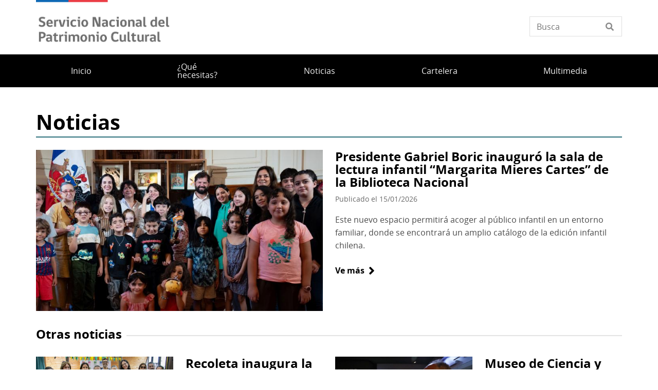

--- FILE ---
content_type: text/html; charset=UTF-8
request_url: https://www.patrimoniocultural.gob.cl/?fechas%5Bmin%5D=&fechas%5Bmax%5D=&categoria=All&search=&page=4
body_size: 12425
content:
<!DOCTYPE html>
<html lang="es" dir="ltr" prefix="og: https://ogp.me/ns#">
  <head>
    <meta charset="utf-8" />
<script async src="https://www.googletagmanager.com/gtag/js?id=UA-17444180-1"></script>
<script>window.dataLayer = window.dataLayer || [];function gtag(){dataLayer.push(arguments)};gtag("js", new Date());gtag("set", "developer_id.dMDhkMT", true);gtag("config", "UA-17444180-1", {"groups":"default","anonymize_ip":true,"page_placeholder":"PLACEHOLDER_page_path"});gtag("config", "G-H6N1QP1NN3", {"groups":"default","page_placeholder":"PLACEHOLDER_page_location"});</script>
<link rel="canonical" href="https://www.patrimoniocultural.gob.cl/" />
<link rel="shortlink" href="https://www.patrimoniocultural.gob.cl/" />
<meta name="twitter:card" content="summary_large_image" />
<meta name="twitter:title" content="Inicio" />
<meta name="Generator" content="Drupal 10 (https://www.drupal.org)" />
<meta name="MobileOptimized" content="width" />
<meta name="HandheldFriendly" content="true" />
<meta name="viewport" content="width=device-width, initial-scale=1.0" />
<link rel="icon" href="/themes/custom/theme_snpc/favicon.ico" type="image/vnd.microsoft.icon" />
<link rel="alternate" hreflang="es" href="https://www.patrimoniocultural.gob.cl/" />

    <title>Inicio | Servicio Nacional del Patrimonio Cultural</title>
    <link rel="stylesheet" media="all" href="/sites/www.patrimoniocultural.gob.cl/files/css/css_m5eu11Yq4kniB7gqlqq_8L675nTmKNLZu9SaxyZEpxM.css?delta=0&amp;language=es&amp;theme=snpc&amp;include=[base64]" />
<link rel="stylesheet" media="all" href="https://use.fontawesome.com/releases/v6.4.2/css/all.css" />
<link rel="stylesheet" media="all" href="https://use.fontawesome.com/releases/v6.4.2/css/v4-shims.css" />
<link rel="stylesheet" media="all" href="/sites/www.patrimoniocultural.gob.cl/files/css/css_vtsVqonmo7__TUloneAPsnESJ0tvaFv1bhJ5RlcE0Ds.css?delta=3&amp;language=es&amp;theme=snpc&amp;include=[base64]" />
<link rel="stylesheet" media="all" href="/sites/www.patrimoniocultural.gob.cl/files/css/css_ftvJYk0elVSNMlmGkonQYrPv63HJq9Ihmp6OXnzLHoU.css?delta=4&amp;language=es&amp;theme=snpc&amp;include=[base64]" />

    
  </head>
  <body class="path-frontpage page-node-type-landing">
    <a href="#main-content" class="visually-hidden focusable">
      Pasar al contenido principal
    </a>
    
      <div class="dialog-off-canvas-main-canvas" data-off-canvas-main-canvas>
    



<div  class="layout-container">
            <header class="header">
    

<figure
   id="block-sitebranding" class="logo"
>
      <a  class="logo__link" href="https://www.patrimoniocultural.gob.cl/">
                
  
<picture
   class="logo__image"
>
      

  <img
     class="logo__img"
            src="/sites/www.patrimoniocultural.gob.cl/files/Logo_Serpat_portal.png"
          alt="Servicio Nacional del Patrimonio Cultural"
            />

  </picture>
                  </a>
  
  </figure>


<div  data-drupal-selector="views-exposed-form-solr-localhost-searching-block" id="block-snpc-searching-block" class="block views-exposed-form">
  <div>
    
        
          <form action="/buscar" method="get" id="views-exposed-form-solr-localhost-searching-block" accept-charset="UTF-8">
  <div class="js-form-item form-item">
        <input placeholder="Busca" data-drupal-selector="edit-texto" type="text" id="edit-texto" name="texto" value="" size="30" maxlength="128" class="form-text form-item__textfield" />

        </div>


</form>

      </div>
</div>

  

<h2  id="block-mainnavigation" class="h2">
      
  </h2>

  

<div class="main-menu-nav">
  <nav class="main-menu-wrapper">
    <a href="#" id="toggle-expand" class="toggle-expand">
      <span class="toggle-expand__open">
        <span class="toggle-expand__text">Menú principal</span>
      </span>
      <span class="toggle-expand__close">
        <span class="toggle-expand__text">Cerrar</span>
      </span>
    </a>
    <div id="main-nav" class="main-nav">
      


    
                          
    
<ul  class="main-menu">
            
<li  class="main-menu__item">
                <a href="/" class="main-menu__link" data-drupal-link-system-path="&lt;front&gt;">Inicio</a>
          </li>
          
<li  class="main-menu__item">
                <a href="/servicios" class="main-menu__link" data-drupal-link-system-path="servicios">¿Qué necesitas?</a>
          </li>
          
<li  class="main-menu__item">
                <a href="/noticias" class="main-menu__link" data-drupal-link-system-path="noticias">Noticias</a>
          </li>
          
<li  class="main-menu__item">
                <a href="/cartelera/red-nacional" class="main-menu__link" data-drupal-link-system-path="cartelera/red-nacional">Cartelera</a>
          </li>
          
<li  class="main-menu__item">
                <a href="/multimedia" class="main-menu__link" data-drupal-link-system-path="node/13340">Multimedia</a>
          </li>
      </ul>
  

      
    </div>
  </nav>
</div>

<span><div data-drupal-messages-fallback class="hidden"></div></span>

</header>

      
      
    
    
    
  
  <main role="main"  class="main">
    <a id="main-content" tabindex="-1"></a>
    
    <div  class="main-content">
            <div class="region region-content">
    

<article  class="node node--landing node--13364 node--full available-to-copy snpc-node-id-13364 snpc-node-type-landing">

  
    

    <div>
    


      <div   class="field field--hidden field--type-entity-reference-revisions field--name-field-componentes" >
              <div item-value=""><div class="noticias-destacadas">
  

  <h2  class="field field--hidden field--type-string field--name-field-titulo-seccion" >Noticias</h2>



      <div   class="field field--hidden field--type-entity-reference field--name-field-noticias" >
              <div item-value=""><article  class="node node--noticia node--16155 node--destacado">
  <h3 class="destacado__title"><a href="/noticias/presidente-gabriel-boric-inauguro-la-sala-de-lectura-infantil-margarita-mieres-cartes-de">Presidente Gabriel Boric inauguró la sala de lectura infantil “Margarita Mieres Cartes” de la Biblioteca Nacional</a></h3>



            <div  class="field field--hidden field--type-image field--name-field-image" >  <a href="/noticias/presidente-gabriel-boric-inauguro-la-sala-de-lectura-infantil-margarita-mieres-cartes-de" hreflang="es"><img loading="lazy" src="/sites/www.patrimoniocultural.gob.cl/files/styles/16x9_pequeno/public/2026-01/Presidencia%20foto%20inauguraci%C3%B3n%20Sala%20infantil%20Biblioteca%20Nacional.jpg?h=6b4a26bc&amp;itok=NdSRZq-C" width="720" height="405" alt="El Presidente de la República Gabriel Boric y autoridades de cultura y patrimonio junto a niñas y niños" />

</a>
</div>
      <div class="date_custom_published">Publicado el 15/01/2026</div>



            <div  class="field field--hidden field--type-string-long field--name-field-texto-destacado" >Este nuevo espacio permitirá acoger al público infantil en un entorno familiar, donde se encontrará un amplio catálogo de la edición infantil chilena.</div>
      <ul class="links inline"><li class="node-readmore"><a href="/noticias/presidente-gabriel-boric-inauguro-la-sala-de-lectura-infantil-margarita-mieres-cartes-de" rel="tag" title="Presidente Gabriel Boric inauguró la sala de lectura infantil “Margarita Mieres Cartes” de la Biblioteca Nacional" hreflang="es">Ve más<span class="visually-hidden"> sobre Presidente Gabriel Boric inauguró la sala de lectura infantil “Margarita Mieres Cartes” de la Biblioteca Nacional</span></a></li></ul>
</article>
</div>
              <div item-value=""><article  class="node node--noticia node--16148 node--destacado">
  <h3 class="destacado__title"><a href="/noticias/recoleta-inaugura-la-guaguateca-numero-15-del-pais-en-el-marco-de-biblioverano-2026">Recoleta inaugura la Guaguateca número 15 del país en el marco de Biblioverano 2026</a></h3>



            <div  class="field field--hidden field--type-image field--name-field-image" >  <a href="/noticias/recoleta-inaugura-la-guaguateca-numero-15-del-pais-en-el-marco-de-biblioverano-2026" hreflang="es"><img loading="lazy" src="/sites/www.patrimoniocultural.gob.cl/files/styles/16x9_pequeno/public/2026-01/IMG-20260110-WA0019.jpg?h=0a2e7e9a&amp;itok=sTjRdq0Y" width="720" height="405" alt="Autoridades y usuarios en la inauguración" />

</a>
</div>
      <div class="date_custom_published">Publicado el 09/01/2026</div>



            <div  class="field field--hidden field--type-string-long field--name-field-texto-destacado" >El nuevo espacio para la primera infancia forma parte de la Red Nacional de Guaguatecas, iniciativa impulsada por las subsecretarías del Patrimonio Cultural y de Niñez, que se desarrolla a nivel nacional a través del Servicio Nacional del Patrimonio<br />
Cultural.</div>
      <ul class="links inline"><li class="node-readmore"><a href="/noticias/recoleta-inaugura-la-guaguateca-numero-15-del-pais-en-el-marco-de-biblioverano-2026" rel="tag" title="Recoleta inaugura la Guaguateca número 15 del país en el marco de Biblioverano 2026" hreflang="es">Ve más<span class="visually-hidden"> sobre Recoleta inaugura la Guaguateca número 15 del país en el marco de Biblioverano 2026</span></a></li></ul>
</article>
</div>
              <div item-value=""><article  class="node node--noticia node--16143 node--destacado">
  <h3 class="destacado__title"><a href="/noticias/museo-de-ciencia-y-tecnologia-celebro-sus-40-anos-y-la-nueva-etapa-que-vivira-desde-2026">Museo de Ciencia y Tecnología celebró sus 40 años y la nueva etapa que vivirá desde 2026</a></h3>



            <div  class="field field--hidden field--type-image field--name-field-image" >  <a href="/noticias/museo-de-ciencia-y-tecnologia-celebro-sus-40-anos-y-la-nueva-etapa-que-vivira-desde-2026" hreflang="es"><img loading="lazy" src="/sites/www.patrimoniocultural.gob.cl/files/styles/16x9_pequeno/public/2026-01/Museo%20de%20Ciencia%20y%20Tecnolog%C3%ADa%2040%20a%C3%B1os.JPG?h=6c3cbdaa&amp;itok=HKosRZ48" width="720" height="405" alt="Recorrido de autoridades por el Museo de Ciencia y Tecnología" />

</a>
</div>
      <div class="date_custom_published">Publicado el 08/01/2026</div>



            <div  class="field field--hidden field--type-string-long field--name-field-texto-destacado" >Con una ceremonia realizada en el “Partenón”, edificio de 140 años de antigüedad que es su sede en el Parque Quinta Normal.</div>
      <ul class="links inline"><li class="node-readmore"><a href="/noticias/museo-de-ciencia-y-tecnologia-celebro-sus-40-anos-y-la-nueva-etapa-que-vivira-desde-2026" rel="tag" title="Museo de Ciencia y Tecnología celebró sus 40 años y la nueva etapa que vivirá desde 2026" hreflang="es">Ve más<span class="visually-hidden"> sobre Museo de Ciencia y Tecnología celebró sus 40 años y la nueva etapa que vivirá desde 2026</span></a></li></ul>
</article>
</div>
          </div>
  
  <div class="option-container">
          
<a
   class="button button--options"
    href="/noticias"
>
      Ver todas las noticias
  </a>
      <!--
            -->
      </div>

</div>
</div>
              <div item-value=""><div class="rich-text">
  

  <h2  class="field field--hidden field--type-string field--name-field-titulo-seccion" >Día de los Patrimonios en verano ¡Refréscate con la fiesta cultural de Chile!</h2>


            <div class="text-long"><article class="media media--type-imagen media--view-mode-full-1140-auto">
  
      


            <div class="field field--hidden field--type-image field--name-field-media-image">  <img loading="lazy" src="/sites/www.patrimoniocultural.gob.cl/files/styles/full_1140_auto_/public/2026-01/dpc2026_portal_serpat_te_1556x330.jpg?itok=ggxELV5o" width="1140" height="242" alt="Gráfica DPC en verano">


</div>
      
  </article>
<p>El <strong>sábado 31 de enero</strong> se realizará por primera vez el <span><strong>Día de los Patrimonios en verano </strong>en todo el país, una iniciativa que </span><span lang="ES-MX">busca ampliar la manera en que se entiende y se vive el patrimonio, poniendo en valor aquellas tradiciones, recuerdos y experiencias que forman parte de la vida cotidiana, especialmente durante la temporada estival.</span></p>
<p class="text-align-justify"><span lang="ES-MX">La invitación es que organizaciones e instituciones públicas y privadas puedan inscribir sus actividades en el sitio web </span><a href="http://www.diadelospatrimonios.cl"><span lang="ES-MX"><strong>www.diadelospatrimonios.cl</strong></span></a><span lang="ES-MX"><strong> </strong>hasta el miércoles 28 de enero para sumarse a esta gran fiesta cultural.</span></p>
</div>
      
  <div class="option-container">
          
<a
   class="button button--options"
    href="https://www.diadelospatrimonios.cl/"
>
      Ir a www.diadelospatrimonios.cl
  </a>
      <!--
            -->
      </div>

</div>
</div>
              <div item-value=""><div class="rich-text">
  

  <h2  class="field field--hidden field--type-string field--name-field-titulo-seccion" >Bibliotecas y servicios bibliotecarios ¡A inscribir actividades para Biblioverano 2026!</h2>


            <div class="text-long"><article class="media media--type-imagen media--view-mode-full-1140-auto">
  
      


            <div class="field field--hidden field--type-image field--name-field-media-image">  <img loading="lazy" src="/sites/www.patrimoniocultural.gob.cl/files/styles/full_1140_auto_/public/2026-01/bv26_portal.png?itok=PIHByhQ3" width="1140" height="242" alt="Gráfica Biblioverano 2026">


</div>
      
  </article>
<p><strong>Hasta el 20 de enero</strong> <span>bibliotecas públicas y servicios bibliotecarios de todo el país podrán inscribir actividades gratuitas —presenciales, virtuales o híbridas— para formar parte de la </span><strong>cartelera oficial de Biblioverano 2026</strong><span>,</span></p>
<p><span>Esta iniciativa que encabeza e</span><strong>l </strong>Servicio Nacional del Patrimonio Cultural con el apoyo del Ministerio de las Culturas, las Artes y el Patrimonio, <span>busca fortalecer el acceso a la lectura, la cultura y el encuentro comunitario durante la temporada estival, desde Arica a Magallanes. Biblioplayas, bibliopiscinas, biblioplazas, talleres, clubes de lectura, ferias del libro, obras de teatro, ciclos de cine y múltiples iniciativas culturales formarán parte de una programación descentralizada, gratuita y abierta a la ciudadanía.</span></p>
<p><span>Para inscribir actividades y revisar la cartelera ya disponible, debes visitar </span><a href="https://chilecultura.gob.cl/biblioverano/"><span lang="ES-CL">https://chilecultura.gob.cl/biblioverano/</span></a></p>
</div>
      
  <div class="option-container">
          
<a
   class="button button--options"
    href="https://chilecultura.gob.cl/biblioverano/"
>
      Ir a Biblioverano 2026
  </a>
      <!--
            -->
      </div>

</div>
</div>
              <div item-value=""><div class="lista-de-servicios">
  
<div  class="block block--servicios">
    
<div  class="inner-block">
    
<div >
  <h2 class="h2">¿Qué necesitas?</h2>
    <form class="search-service-inline-form inline-search" data-drupal-selector="search-service-inline-form" action="/?categoria=All&amp;fechas%5Bmax%5D=&amp;fechas%5Bmin%5D=&amp;page=4&amp;search=" method="post" id="search-service-inline-form" accept-charset="UTF-8">
  <div class="js-form-item form-item">
      <label for="edit-search-servicio" class="visually-hidden form-item__label">¿Qué estás buscando?</label>
        <input placeholder="¿Qué estás buscando?" data-drupal-selector="edit-search-servicio" type="text" id="edit-search-servicio" name="search_servicio" value="" size="60" maxlength="128" class="form-text form-item__textfield" />

        </div>
<input data-drupal-selector="edit-submit" type="submit" id="edit-submit" name="op" value="Busca" class="button js-form-submit form-submit form-item__textfield" />
<input autocomplete="off" data-drupal-selector="form-6g3skvvqnr708cgubjdd-5ujvnhz3bwgjr3ryjhqfrw" type="hidden" name="form_build_id" value="form-6G3sKVVqNr708cGUBJdD-5ujVnHz3bwgjr3RyJHqfrw" class="form-item__textfield" />
<input data-drupal-selector="edit-search-service-inline-form" type="hidden" name="form_id" value="search_service_inline_form" class="form-item__textfield" />

</form>

<div >
  <h3>Selecciona un servicio</h3>
    

  <ul  class="servicios__contenedor servicios__contenedor--">
                  
<li  class="servicios__contenedor servicios__contenedor--servicio no-new-tab">
                <a href="/servicios/conoce-nuestros-museos-nacionales" target="_blank">
        Conoce nuestros museos nacionales
      </a>
      </li>
              
<li  class="servicios__contenedor servicios__contenedor--servicio no-new-tab">
                <a href="/servicios/consulta-inscripcion-de-bienes-raices-comercio-y-minas" target="_blank">
        Consulta inscripción de bienes raíces, comercio y minas
      </a>
      </li>
              
<li  class="servicios__contenedor servicios__contenedor--servicio no-new-tab">
                <a href="/servicios/conoce-nuestros-museos-regionales-y-especializados" target="_blank">
        Conoce nuestros museos regionales y especializados
      </a>
      </li>
              
<li  class="servicios__contenedor servicios__contenedor--servicio no-new-tab">
                <a href="/servicios/inscribe-obras-intelectuales-en-linea" target="_blank">
        Inscribe obras intelectuales en línea
      </a>
      </li>
              
<li  class="servicios__contenedor servicios__contenedor--servicio no-new-tab">
                <a href="/servicios/accede-informacion-para-la-gestion-del-patrimonio-inmaterial" target="_blank">
        Accede a información para la gestión del patrimonio inmaterial
      </a>
      </li>
              
<li  class="servicios__contenedor servicios__contenedor--servicio no-new-tab">
                <a href="/servicios/conoce-el-archivo-nacional" target="_blank">
        Conoce el Archivo Nacional
      </a>
      </li>
              
<li  class="servicios__contenedor servicios__contenedor--servicio no-new-tab">
                <a href="/servicios/accede-la-biblioteca-publica-digital" target="_blank">
        Accede a la Biblioteca Pública Digital
      </a>
      </li>
              
<li  class="servicios__contenedor servicios__contenedor--servicio no-new-tab">
                <a href="/servicios/consulta-la-cartelera-y-archivo-online-de-la-cineteca-nacional" target="_blank">
        Consulta la cartelera y archivo online de la Cineteca Nacional
      </a>
      </li>
            </ul>



  </div>
  </div>
  <div class="option-container">
          
<a
   class="button button--options"
    href="/servicios"
>
      Ver todos los servicios
  </a>
      <!--
            -->
      </div>

  </div>
  </div>
</div>
</div>
              <div item-value=""><div class="publicacion-destacada">
  

  <h2  class="field field--hidden field--type-string field--name-field-titulo-seccion" >Descarga la publicación digital bilingüe que se presentó en Expo Osaka 2025</h2>



            <div  class="field field--hidden field--type-entity-reference field--name-field-publicacion" ><article  class="node node--publicacion node--15772 node--destacado">
  


            <div  class="field field--hidden field--type-image field--name-field-image" >  <img loading="lazy" src="/sites/www.patrimoniocultural.gob.cl/files/styles/ancho_x_auto/public/2025-07/portada%20Poema%20de%20Chile%20en%20origami%20Paisaje%20nativo%20de%20Gabriela%20Mistral.png?itok=mxHVi7g8" width="550" height="712" alt="Portada Poema de Chile" />


</div>
      <h3 class="destacado__title"><a href="/publicaciones/poema-de-chile-en-origami-paisaje-nativo-de-gabriela-mistral">Poema de Chile en origami: Paisaje nativo de Gabriela Mistral</a></h3>



  <div   class="field field--inline field--type-snpc-date field--name-field-fecha-de-publicacion" >
    <div  class="field-label"  class="field-label">Fecha de publicación</div>
              <div  class="field-item"  class="field-item">07/2025</div>
          </div>



  <div   class="field field--inline field--type-string field--name-field-autores" >
    <div  class="field-label"  class="field-label">Autores</div>
              <div  class="field-item"  class="field-item">Servicio Nacional del Patrimonio Cultural, Patricio Kunz Tomic</div>
          </div>
<ul class="links inline"><li class="node-readmore"><a href="/publicaciones/poema-de-chile-en-origami-paisaje-nativo-de-gabriela-mistral" rel="tag" title="Poema de Chile en origami: Paisaje nativo de Gabriela Mistral" hreflang="es">Ve más<span class="visually-hidden"> sobre Poema de Chile en origami: Paisaje nativo de Gabriela Mistral</span></a></li></ul>
</article>
</div>
      
</div>
</div>
              <div item-value=""><div class="banner-destacados">
  

  <h2  class="field field--hidden field--type-string field--name-field-titulo-seccion" >Recorridos virtuales</h2>



      <div class="wrapper-banners-informativos in-one-row in-three-columns" >
              <div class="views-row" ><div class="banner-informativo">
  


            <div  class="field field--hidden field--type-image field--name-field-imagen" >  
  

          
          
          
          
        
      

  <a href="https://www.patrimoniocultural.gob.cl/multimedia/museo-de-historia-natural-de-concepcion" target="_blank"><img class="img" src="/sites/www.patrimoniocultural.gob.cl/files/styles/4x3_grande/public/2023-08/PV3-MHNC.png?h=780740d1&amp;itok=d7aNrnEI" alt="Museo de Historia Natural de Concepción"></a>

  

</div>
      


            <div  class="field field--hidden field--type-string field--name-field-titulo" ><a href="https://www.patrimoniocultural.gob.cl/multimedia/museo-de-historia-natural-de-concepcion" target="_blank">Museo de Historia Natural de Concepci&oacute;n</a></div>
      
</div>
</div>
              <div class="views-row" ><div class="banner-informativo">
  


            <div  class="field field--hidden field--type-image field--name-field-imagen" >  
  

          
          
          
          
        
      

  <a href="https://www.patrimoniocultural.gob.cl/multimedia/campamento-sewell" target="_blank"><img class="img" src="/sites/www.patrimoniocultural.gob.cl/files/styles/4x3_grande/public/2023-08/SPM-SEWELL-2.png?h=780740d1&amp;itok=l0SlrSML" alt="Campamento Sewell"></a>

  

</div>
      


            <div  class="field field--hidden field--type-string field--name-field-titulo" ><a href="https://www.patrimoniocultural.gob.cl/multimedia/campamento-sewell" target="_blank">Campamento Sewell</a></div>
      
</div>
</div>
              <div class="views-row" ><div class="banner-informativo">
  


            <div  class="field field--hidden field--type-image field--name-field-imagen" >  
  

          
          
          
          
        
      

  <a href="https://www.patrimoniocultural.gob.cl/multimedia/museo-de-la-educacion-gabriela-mistral" target="_blank"><img class="img" src="/sites/www.patrimoniocultural.gob.cl/files/styles/4x3_grande/public/2023-08/MEGM2.png?h=780740d1&amp;itok=pCZ8Khpy" alt="Museo de la Educación Gabriela Mistral"></a>

  

</div>
      


            <div  class="field field--hidden field--type-string field--name-field-titulo" ><a href="https://www.patrimoniocultural.gob.cl/multimedia/museo-de-la-educacion-gabriela-mistral" target="_blank">Museo de la Educaci&oacute;n Gabriela Mistral</a></div>
      
</div>
</div>
          </div>
  
  <div class="option-container">
          
<a
   class="button button--options"
    href="https://www.patrimoniocultural.gob.cl/multimedia/recorridos/index"
>
      Acceder a otros recorridos virtuales
  </a>
      <!--
            -->
      </div>

</div>
</div>
              <div item-value=""><div class="banner-destacados">
  

  <h2  class="field field--hidden field--type-string field--name-field-titulo-seccion" >Te invitamos a conocer</h2>



      <div class="wrapper-banners-informativos in-two-row in-three-columns" >
              <div class="views-row" ><div class="banner-informativo">
  


            <div  class="field field--hidden field--type-image field--name-field-imagen" >  
  

          
          
          
          
        
      

  <a href="https://www.patrimoniocultural.gob.cl/sites/www.patrimoniocultural.gob.cl/files/2025-12/Calendario%20Patrimonial-2026.pdf" target="_blank"><img class="img" src="/sites/www.patrimoniocultural.gob.cl/files/styles/4x3_grande/public/2025-12/Tarjeta%20calendario%20patrimonial%202026.png?h=6b8d9f6d&amp;itok=3-qpFN83" alt="Gráfica Calendario Patrimonial 2026"></a>

  

</div>
      


            <div  class="field field--hidden field--type-string field--name-field-titulo" ><a href="https://www.patrimoniocultural.gob.cl/sites/www.patrimoniocultural.gob.cl/files/2025-12/Calendario%20Patrimonial-2026.pdf" target="_blank">Chequea las fechas del Calendario Patrimonial 2026</a></div>
      
  <div class="option-container">
          
<a
   class="button button--options"
    href="https://www.patrimoniocultural.gob.cl/sites/www.patrimoniocultural.gob.cl/files/2025-12/Calendario%20Patrimonial-2026.pdf"
>
      Descarga el calendario 2026
  </a>
      <!--
            -->
      </div>

</div>
</div>
              <div class="views-row" ><div class="banner-informativo">
  


            <div  class="field field--hidden field--type-image field--name-field-imagen" >  
  

          
          
          
          
        
      

  <a href="https://www.patrimoniocultural.gob.cl/publicaciones/oferta-programatica-servicio-nacional-del-patrimonio-cultural-resultados-2024" target="_blank"><img class="img" src="/sites/www.patrimoniocultural.gob.cl/files/styles/4x3_grande/public/2025-12/Portal%20Programas%20Sociales_Serpat_4-3_2375x1781.png?h=efdd1ae1&amp;itok=d0Hrjn29" alt="Gráfica Fichas Programas Sociales Serpat Resultados 2024"></a>

  

</div>
      


            <div  class="field field--hidden field--type-string field--name-field-titulo" ><a href="https://www.patrimoniocultural.gob.cl/publicaciones/oferta-programatica-servicio-nacional-del-patrimonio-cultural-resultados-2024" target="_blank">Oferta program&aacute;tica del Serpat: Resultados 2024</a></div>
      
  <div class="option-container">
          
<a
   class="button button--options"
    href="https://www.patrimoniocultural.gob.cl/publicaciones/oferta-programatica-servicio-nacional-del-patrimonio-cultural-resultados-2024"
>
      Más información
  </a>
      <!--
            -->
      </div>

</div>
</div>
              <div class="views-row" ><div class="banner-informativo">
  


            <div  class="field field--hidden field--type-image field--name-field-imagen" >  
  

          
          
          
          
        
      

  <a href="https://www.patrimoniocultural.gob.cl/informe-cuenta-publica-participativa-serpat-2025" target="_blank"><img class="img" src="/sites/www.patrimoniocultural.gob.cl/files/styles/4x3_grande/public/2025-07/Imagen%20Portal_CPP_Serpat2025_Serpat_4-3_2375x1781.png?h=023fd84c&amp;itok=nvR8_bvm" alt="Gráfica Cuenta Pública Participativa 2025"></a>

  

</div>
      


            <div  class="field field--hidden field--type-string field--name-field-titulo" ><a href="https://www.patrimoniocultural.gob.cl/informe-cuenta-publica-participativa-serpat-2025" target="_blank">Informe Cuenta P&uacute;blica Participativa Serpat 2025 </a></div>
      
  <div class="option-container">
          
<a
   class="button button--options"
    href="/informe-cuenta-publica-participativa-serpat-2025"
>
      Más información
  </a>
      <!--
            -->
      </div>

</div>
</div>
          </div>
  
</div>
</div>
          </div>
  
  </div>
</article>

  </div>

      </div>

  </main>

            <footer class="footer">
  <div  class="footer__top">
      <nav role="navigation" aria-labelledby="block-piedepagina-menu" id="block-piedepagina">
            
  <h2 class="visually-hidden" id="block-piedepagina-menu">Pie de página</h2>
  

        

<div class="grilla-menus grid-nav">
  <nav class="menu">
      


    
                          
    
<ul  class="grilla-menu">
            
<li  class="grilla-menu__item grilla-menu__item--with-sub">
                <a href="/quienes-somos" class="grilla-menu__link grilla-menu__link--with-sub" data-drupal-link-system-path="node/13537">Quiénes somos</a>
              <span class="expand-sub"></span>
          
                                    
    
<ul  class="grilla-menu grilla-menu--sub grilla-menu--sub-1">
            
<li  class="grilla-menu__item grilla-menu__item--sub grilla-menu__item--sub-1">
                <a href="/mision-y-politicas" class="grilla-menu__link grilla-menu__link--sub grilla-menu__link--sub-1">Misión y políticas</a>
          </li>
          
<li  class="grilla-menu__item grilla-menu__item--sub grilla-menu__item--sub-1">
                <a href="/historia" class="grilla-menu__link grilla-menu__link--sub grilla-menu__link--sub-1" data-drupal-link-system-path="node/12514">Historia</a>
          </li>
          
<li  class="grilla-menu__item grilla-menu__item--sub grilla-menu__item--sub-1">
                <a href="/direcciones-regionales-servicio-del-patrimonio" class="grilla-menu__link grilla-menu__link--sub grilla-menu__link--sub-1" data-drupal-link-system-path="node/13532">Direcciones regionales Servicio del Patrimonio</a>
          </li>
          
<li  class="grilla-menu__item grilla-menu__item--sub grilla-menu__item--sub-1">
                <a href="/subdirecciones-del-servicio-nacional-del-patrimonio-cultural" class="grilla-menu__link grilla-menu__link--sub grilla-menu__link--sub-1" data-drupal-link-system-path="node/13162">Subdirecciones</a>
          </li>
          
<li  class="grilla-menu__item grilla-menu__item--sub grilla-menu__item--sub-1">
                <a href="/memorias-y-cuentas-publicas" class="grilla-menu__link grilla-menu__link--sub grilla-menu__link--sub-1" data-drupal-link-system-path="node/12574">Memorias y Cuentas Públicas</a>
          </li>
      </ul>
  
      </li>
          
<li  class="grilla-menu__item">
                <a href="https://www.bibliotecanacional.gob.cl/" class="grilla-menu__link">Biblioteca Nacional</a>
          </li>
          
<li  class="grilla-menu__item">
                <a href="/bibliotecas-publicas-0" class="grilla-menu__link">Bibliotecas públicas</a>
          </li>
          
<li  class="grilla-menu__item grilla-menu__item--with-sub">
                <a href="https://www.bibliotecaspublicas.gob.cl/bibliotecas-regionales" class="grilla-menu__link grilla-menu__link--with-sub">Bibliotecas regionales</a>
              <span class="expand-sub"></span>
          
                                    
    
<ul  class="grilla-menu grilla-menu--sub grilla-menu--sub-1">
            
<li  class="grilla-menu__item grilla-menu__item--sub grilla-menu__item--sub-1">
                <a href="https://www.bibliotecaregionalantofagasta.gob.cl/" class="grilla-menu__link grilla-menu__link--sub grilla-menu__link--sub-1">Biblioteca Regional de Antofagasta</a>
          </li>
          
<li  class="grilla-menu__item grilla-menu__item--sub grilla-menu__item--sub-1">
                <a href="https://bibliotecaregionatacama.gob.cl/" class="grilla-menu__link grilla-menu__link--sub grilla-menu__link--sub-1">Biblioteca Regional de Atacama</a>
          </li>
          
<li  class="grilla-menu__item grilla-menu__item--sub grilla-menu__item--sub-1">
                <a href="https://www.bibliotecagabrielamistral.gob.cl/" class="grilla-menu__link grilla-menu__link--sub grilla-menu__link--sub-1">Biblioteca Regional Gabriela Mistral</a>
          </li>
          
<li  class="grilla-menu__item grilla-menu__item--sub grilla-menu__item--sub-1">
                <a href="https://www.bibliotecaseverin.gob.cl/" class="grilla-menu__link grilla-menu__link--sub grilla-menu__link--sub-1">Biblioteca Regional Santiago Severin de Valparaiso</a>
          </li>
          
<li  class="grilla-menu__item grilla-menu__item--sub grilla-menu__item--sub-1">
                <a href="https://www.bibliotecasantiago.gob.cl/" class="grilla-menu__link grilla-menu__link--sub grilla-menu__link--sub-1">Biblioteca de Santiago</a>
          </li>
          
<li  class="grilla-menu__item grilla-menu__item--sub grilla-menu__item--sub-1">
                <a href="http://bibliotecaregionaldeloslagos.gob.cl/" class="grilla-menu__link grilla-menu__link--sub grilla-menu__link--sub-1">Biblioteca Regional de Los Lagos</a>
          </li>
          
<li  class="grilla-menu__item grilla-menu__item--sub grilla-menu__item--sub-1">
                <a href="https://www.bibliotecaregionalaysen.gob.cl/" class="grilla-menu__link grilla-menu__link--sub grilla-menu__link--sub-1">Biblioteca Regional de Aysén</a>
          </li>
      </ul>
  
      </li>
          
<li  class="grilla-menu__item grilla-menu__item--with-sub">
                <a href="/" class="grilla-menu__link grilla-menu__link--with-sub" data-drupal-link-system-path="&lt;front&gt;">Museos</a>
              <span class="expand-sub"></span>
          
                                    
    
<ul  class="grilla-menu grilla-menu--sub grilla-menu--sub-1">
            
<li  class="grilla-menu__item grilla-menu__item--sub grilla-menu__item--sub-1">
                <a href="/museos-nacionales" class="grilla-menu__link grilla-menu__link--sub grilla-menu__link--sub-1" data-drupal-link-system-path="node/13578">Museos nacionales</a>
          </li>
          
<li  class="grilla-menu__item grilla-menu__item--sub grilla-menu__item--sub-1">
                <a href="/museos-regionales-y-especializados" class="grilla-menu__link grilla-menu__link--sub grilla-menu__link--sub-1" data-drupal-link-system-path="node/13554">Museos regionales y especializados</a>
          </li>
      </ul>
  
      </li>
          
<li  class="grilla-menu__item grilla-menu__item--with-sub">
                <a href="/otras%20instituciones" class="grilla-menu__link grilla-menu__link--with-sub">Otras instituciones</a>
              <span class="expand-sub"></span>
          
                                    
    
<ul  class="grilla-menu grilla-menu--sub grilla-menu--sub-1">
            
<li  class="grilla-menu__item grilla-menu__item--sub grilla-menu__item--sub-1">
                <a href="/archivos" class="grilla-menu__link grilla-menu__link--sub grilla-menu__link--sub-1" data-drupal-link-system-path="node/13582">Archivos</a>
          </li>
          
<li  class="grilla-menu__item grilla-menu__item--sub grilla-menu__item--sub-1">
                <a href="/monumentos-nacionales" class="grilla-menu__link grilla-menu__link--sub grilla-menu__link--sub-1" data-drupal-link-system-path="node/13591">Monumentos Nacionales</a>
          </li>
          
<li  class="grilla-menu__item grilla-menu__item--sub grilla-menu__item--sub-1">
                <a href="https://www.cncr.gob.cl/" class="grilla-menu__link grilla-menu__link--sub grilla-menu__link--sub-1">Centro Nacional del Conservación y Restauración</a>
          </li>
          
<li  class="grilla-menu__item grilla-menu__item--sub grilla-menu__item--sub-1">
                <a href="/departamento-de-derechos-intelectuales" class="grilla-menu__link grilla-menu__link--sub grilla-menu__link--sub-1" data-drupal-link-system-path="node/13586">Derechos Intelectuales</a>
          </li>
          
<li  class="grilla-menu__item grilla-menu__item--sub grilla-menu__item--sub-1">
                <a href="https://www.pueblosoriginarios.gob.cl/" class="grilla-menu__link grilla-menu__link--sub grilla-menu__link--sub-1">Pueblos Originarios</a>
          </li>
          
<li  class="grilla-menu__item grilla-menu__item--sub grilla-menu__item--sub-1">
                <a href="https://www.patrimonioinmaterial.gob.cl/" class="grilla-menu__link grilla-menu__link--sub grilla-menu__link--sub-1">Patrimonio Cultural Inmaterial</a>
          </li>
          
<li  class="grilla-menu__item grilla-menu__item--sub grilla-menu__item--sub-1">
                <a href="/cineteca-nacional-de-chile" class="grilla-menu__link grilla-menu__link--sub grilla-menu__link--sub-1" data-drupal-link-system-path="node/15495">Cineteca Nacional</a>
          </li>
      </ul>
  
      </li>
          
<li  class="grilla-menu__item grilla-menu__item--with-sub">
                <a href="/Servicios%20y%20utilidades" class="grilla-menu__link grilla-menu__link--with-sub">Servicios y utilidades</a>
              <span class="expand-sub"></span>
          
                                    
    
<ul  class="grilla-menu grilla-menu--sub grilla-menu--sub-1">
            
<li  class="grilla-menu__item grilla-menu__item--sub grilla-menu__item--sub-1">
                <a href="http://concursos.patrimoniocultural.gob.cl/" class="grilla-menu__link grilla-menu__link--sub grilla-menu__link--sub-1">Trabaje con nosotros</a>
          </li>
          
<li  class="grilla-menu__item grilla-menu__item--sub grilla-menu__item--sub-1">
                <a href="/Siac" class="grilla-menu__link grilla-menu__link--sub grilla-menu__link--sub-1">Siac</a>
          </li>
          
<li  class="grilla-menu__item grilla-menu__item--sub grilla-menu__item--sub-1">
                <a href="/unidad-de-participacion-ciudadana" class="grilla-menu__link grilla-menu__link--sub grilla-menu__link--sub-1" data-drupal-link-system-path="group/37">Unidad de Participación Ciudadana</a>
          </li>
      </ul>
  
      </li>
          
<li  class="grilla-menu__item">
                <a href="/patrimonio-y-genero" class="grilla-menu__link" data-drupal-link-system-path="group/14">Programa Patrimonio y Género</a>
          </li>
      </ul>
  
  </nav>
</div>

  </nav>


<div  id="block-redessocialesblock" class="block">
  <div>
    
        
          

<div  class="block block--no-title block--redes-sociales" >
  <div class="inner-block">
          <h2 class="h2">Redes sociales</h2>
    
        <ul>
          <li>
        <a href="https://www.instagram.com/servicio_patrimonio/">
          <i class="fab fa-instagram"></i>
          <span>Instagram</span>
        </a>
      </li>
          <li>
        <a href="https://www.facebook.com/patrimoniochile/">
          <i class="fab fa-facebook-f"></i>
          <span>Facebook</span>
        </a>
      </li>
          <li>
        <a href="https://x.com/patrimonio_cl">
          <i class="fab fa-twitter"></i>
          <span></span>
        </a>
      </li>
          <li>
        <a href="https://www.youtube.com/@patrimonio_cl/">
          <i class="fab fa-youtube"></i>
          <span>Youtube</span>
        </a>
      </li>
      </ul>
    </div>
</div>

      </div>
</div>


<div  id="block-bannersobligatioriosblock" class="block block--no-title block--banners-obligatorios" >
  <div class="inner-block">
          <h2 class="h2">Banners obligatiorios block</h2>
    
          
  <div class="grid grid--columns-4">
          <div class="b-require banner banner--obligatorio grid__item">
        <a class="link--banner" href="https://www.patrimoniocultural.gob.cl/aviso-importante-sobre-ley-del-lobby">Ley del Lobby</a>
      </div>
          <div class="b-require banner banner--obligatorio grid__item">
        <a class="link--banner" href="https://www.patrimoniocultural.gob.cl/614/w3-propertyvalue-40755.html">Sistema Integral de Atención Ciudadana (SIAC)</a>
      </div>
          <div class="b-require banner banner--obligatorio grid__item">
        <a class="link--banner" href="https://www.patrimoniocultural.gob.cl/614/w3-propertyvalue-123781.html">Estados Financieros</a>
      </div>
          <div class="b-require banner banner--obligatorio grid__item">
        <a class="link--banner" href="http://www.mercadopublico.cl/Portal/FeedOrg.aspx?qs=6YL18o2afRApDMClFTeotg%3D%3D">Participe en nuestras licitaciones</a>
      </div>
    
    
    
  </div>
  <div class="grid grid--columns-4">
          <div class="b-require banner banner--obligatorio grid__item">
        <a class="link--banner" href="https://www.patrimoniocultural.gob.cl/informe-cuenta-publica-participativa-serpat-2025">Cuenta Pública</a>
      </div>
          <div class="b-require banner banner--obligatorio grid__item">
        <a class="link--banner" href="http://www.empleospublicos.cl/">Portal de Empleos Públicos</a>
      </div>
          <div class="b-require banner banner--obligatorio grid__item">
        <a class="link--banner" href="https://www.patrimoniocultural.gob.cl/614/w3-propertyvalue-109731.html">Convenios de Colaboración</a>
      </div>
          <div class="b-require banner banner--obligatorio grid__item">
        <a class="link--banner" href="https://www.portaltransparencia.cl/PortalPdT/pdtta?codOrganismo=BC003">Gobierno Transparente</a>
      </div>
    
    
    
  </div>
  <div class="grid grid--columns-4">
          <div class="b-require banner banner--obligatorio grid__item">
        <a class="link--banner" href="https://www.portaltransparencia.cl/PortalPdT/web/guest/directorio-de-organismos-regulados?p_p_id=pdtorganismos_WAR_pdtorganismosportlet&amp;orgcode=f93b307e4f1d95ca5d0972d14d47e4cf">Solicitud de Información de Ley de Transparencia</a>
      </div>
          <div class="b-require banner banner--obligatorio grid__item">
        <a class="link--banner" href="https://tramites.patrimoniocultural.gob.cl/">Trámites en línea</a>
      </div>
          <div class="b-require banner banner--obligatorio grid__item">
        <a class="link--banner" href="https://www.patrimoniocultural.gob.cl/ley-de-inclusion-en-el-serpat">Ley de inclusión en el Serpat</a>
      </div>
          <div class="b-require banner banner--obligatorio grid__item">
        <a class="link--banner" href="https://www.patrimoniocultural.gob.cl/politica-interna-de-gestion-ambiental-del-servicio-nacional-del-patrimonio-cultural">Política Interna de Gestión Ambiental Serpat</a>
      </div>
    
    
    
  </div>
  <div class="grid grid--columns-4">
          <div class="b-require banner banner--obligatorio grid__item">
        <a class="link--banner" href="https://www.patrimoniocultural.gob.cl/desviaciones-del-plan-de-compras">Desviaciones del Plan de Compras </a>
      </div>
    
    
                  <div class="b-require grid__item"></div>
              <div class="b-require grid__item"></div>
              <div class="b-require grid__item"></div>
          
  </div>

      </div>
</div>

  </div>
</footer>

              <div  class="footer__bottom">
  <div  class="footer__bottom-content">
      

<div  id="block-snpcbrandingfooterblock" class="block">
  <div>
    
        
          <div class="clear-both">
  <div  class="footer__content footer__content--container clear-both">
    <div class="footer__bottom--left-column footer__bottom--column">
      
<figure
   class="figure"
>
      <a  class="figure__link" href="/">
                
  
<picture
   class="figure__image"
>
      

  <img
     class="figure__img"
            src="https://www.patrimoniocultural.gob.cl/sites/www.patrimoniocultural.gob.cl/files/snpc-footer-images/logo_Serpat_portal_footer.png"
          alt="Logo"
            />

  </picture>
                  </a>
  
  </figure>
    </div>
    <div class="footer__bottom--right-column footer__bottom--column">
      <p>Dirección: Huérfanos 770 piso 7, Santiago, Chile.&nbsp;<a href="https://www.google.com/maps/place/Hu%C3%A9rfanos+1515,+Santiago,+Regi%C3%B3n+Metropolitana/@-33.440267,-70.6604437,17z/data=!4m13!1m7!3m6!1s0x9662c5af6848ade3:0x93427aefd40eb3ed!2sHu%C3%A9rfanos+1515,+Santiago,+Regi%C3%B3n+Metropolitana!3b1!8m2!3d-33.440267!4d-70.658255!3m4!1s0x9662c5af6848ade3:0x93427aefd40eb3ed!8m2!3d-33.440267!4d-70.658255">Ver mapa</a></p>
<p>Sistema Integral de Información y Atención Ciudadana&nbsp;<br>Tel:&nbsp;<a href="tel://+56229978823"><span lang="ES-CL">+56229978823</span></a><span lang="ES-CL">&nbsp;</span>|&nbsp;<a href="tel://+56229978819"><span lang="ES-CL">+56229978819</span></a><span lang="ES-CL">&nbsp;</span>|<span lang="ES-CL">&nbsp;</span><a href="tel://+56229978822"><span lang="ES-CL">+56229978822</span></a><span lang="ES-CL"> </span>|&nbsp;<a href="tel://+56229978818"><span lang="ES-CL">+56229978818</span></a><br>E-mail:&nbsp;<a href="mailto:oirs@dibam.cl">oirs@patrimoniocultural.gob.cl</a></p>
<p><a href="https://www.patrimoniocultural.gob.cl/sistema-integral-de-informacion-y-atencion-ciudadana-siac">Atención Ciudadana</a>&nbsp;|&nbsp;<a href="https://www.patrimoniocultural.gob.cl/terminos-legales-y-condiciones-generales-de-uso-del-portal-web-serpat">Términos y condiciones de uso</a></p>
<p><a href="https://www.patrimoniocultural.gob.cl/">Servicio Nacional del Patrimonio Cultural</a></p>

    </div>
  </div>
  <div class="site-end">
    <p>© Servicio Nacional del Patrimonio Cultural</p>
  </div>
</div>

      </div>
</div>

  </div>
</div>

      </div>

  </div>

    
    <script type="application/json" data-drupal-selector="drupal-settings-json">{"path":{"baseUrl":"\/","pathPrefix":"","currentPath":"node\/13364","currentPathIsAdmin":false,"isFront":true,"currentLanguage":"es","currentQuery":{"categoria":"All","fechas":{"max":"","min":""},"page":"4","search":""}},"pluralDelimiter":"\u0003","suppressDeprecationErrors":true,"ajaxPageState":{"libraries":"[base64]","theme":"snpc","theme_token":null},"ajaxTrustedUrl":{"form_action_p_pvdeGsVG5zNF_XLGPTvYSKCf43t8qZYSwcfZl2uzM":true,"\/buscar":true},"ajaxLoader":{"markup":"\u003Cdiv class=\u0022ajax-throbber sk-flow\u0022\u003E\n              \u003Cdiv class=\u0022sk-flow-dot\u0022\u003E\u003C\/div\u003E\n              \u003Cdiv class=\u0022sk-flow-dot\u0022\u003E\u003C\/div\u003E\n              \u003Cdiv class=\u0022sk-flow-dot\u0022\u003E\u003C\/div\u003E\n            \u003C\/div\u003E","hideAjaxMessage":false,"alwaysFullscreen":false,"throbberPosition":"body"},"back_to_top":{"back_to_top_button_trigger":100,"back_to_top_speed":1200,"back_to_top_prevent_on_mobile":true,"back_to_top_prevent_in_admin":true,"back_to_top_button_type":"image","back_to_top_button_text":"Volver arriba"},"google_analytics":{"account":"UA-17444180-1","trackOutbound":true,"trackMailto":true,"trackTel":true,"trackDownload":true,"trackDownloadExtensions":"7z|aac|arc|arj|asf|asx|avi|bin|csv|doc(x|m)?|dot(x|m)?|exe|flv|gif|gz|gzip|hqx|jar|jpe?g|js|mp(2|3|4|e?g)|mov(ie)?|msi|msp|pdf|phps|png|ppt(x|m)?|pot(x|m)?|pps(x|m)?|ppam|sld(x|m)?|thmx|qtm?|ra(m|r)?|sea|sit|tar|tgz|torrent|txt|wav|wma|wmv|wpd|xls(x|m|b)?|xlt(x|m)|xlam|xml|z|zip"},"data":{"extlink":{"extTarget":true,"extTargetAppendNewWindowDisplay":true,"extTargetAppendNewWindowLabel":"(opens in a new window)","extTargetNoOverride":true,"extNofollow":false,"extTitleNoOverride":false,"extNoreferrer":true,"extFollowNoOverride":false,"extClass":"ext","extLabel":"(Enlace externo)","extImgClass":false,"extSubdomains":true,"extExclude":"","extInclude":"","extCssExclude":"","extCssInclude":"","extCssExplicit":".text-long,.option-container","extAlert":false,"extAlertText":"This link will take you to an external web site. We are not responsible for their content.","extHideIcons":false,"mailtoClass":"mailto","telClass":"0","mailtoLabel":"(Enlace env\u00eda correo electr\u00f3nico)","telLabel":"(link is a phone number)","extUseFontAwesome":true,"extIconPlacement":"append","extPreventOrphan":false,"extFaLinkClasses":"fa fa-external-link","extFaMailtoClasses":"fa fa-envelope-o","extAdditionalLinkClasses":"","extAdditionalMailtoClasses":"","extAdditionalTelClasses":"","extFaTelClasses":"fa fa-phone","allowedDomains":[],"extExcludeNoreferrer":""}},"field_group":{"html_element":{"mode":"default","context":"view","settings":{"classes":"","show_empty_fields":false,"id":"","element":"div","show_label":true,"label_element":"h3","label_element_classes":"","attributes":"","effect":"none","speed":"fast"}}},"user":{"uid":0,"permissionsHash":"494c96f88b93486dc8970ea7c57a90a12209db1abfbc9adcc2496e31bff069f1"}}</script>
<script src="/sites/www.patrimoniocultural.gob.cl/files/js/js_TYo_uvuqW2orod0SHAyRxeHeq09bVOuSsCKfPakU8Ck.js?scope=footer&amp;delta=0&amp;language=es&amp;theme=snpc&amp;include=eJxdiAsKAyEMBS9kzZFC1OC6GxPxA7u3b2kXWgoPZubRTieKUeIO9HU_t24hcHeB4oHTXmvw47gPx-eUogekvhqJv9NlsyyMpCTXLHHA_-GGtghZLJB8vFLRR2Vd78RV4KZXSzyQUi36BJHvQv8"></script>

  </body>
</html>


--- FILE ---
content_type: text/css
request_url: https://www.patrimoniocultural.gob.cl/sites/www.patrimoniocultural.gob.cl/files/css/css_vtsVqonmo7__TUloneAPsnESJ0tvaFv1bhJ5RlcE0Ds.css?delta=3&language=es&theme=snpc&include=eJyFj2EKwyAMhS8keiSJmtasasQo7W4_t3W0_waBfC-EvBd4wGETQ8Bm4GLdY2PnsCkHfrOdZ1VzY0uei8KjJyqbCW1USPqUauHSYUfhjObGekf3lvJ3QUukrDIGArNQ6jOQh9ppWlZosDaoUX6u10SPUodLJBGDklK98SJ2XuncvnpN7CB92A4yZ9eFA4qFkKkoeUrHPH8VfAHEMG_9
body_size: 168
content:
/* @license GPL-2.0-or-later https://www.drupal.org/licensing/faq */
.paragraph--unpublished{background-color:#fff4f4;}
.node-form .field--name-field-visualizacion{background-color:#e7e5e54a;padding:10px;border:1px solid #b8b8b8;}.field--custom-info-description{position:relative;}.description-toggle{font-size:12px;clear:both;float:left;}.field--custom-info-description .description{display:none;position:absolute;margin:0.2em 0 0 0;color:#595959;font-size:0.95em;background-color:#80d8ff;border-radius:10px;padding:10px;color:#000;left:320px;z-index:1000;top:-50px;}
